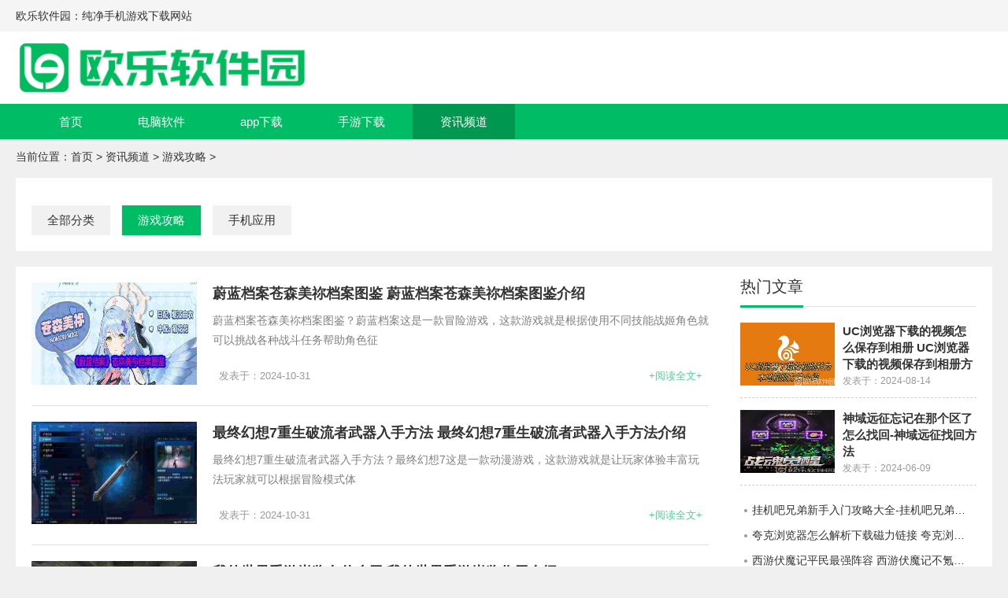

--- FILE ---
content_type: text/html
request_url: https://www.olecn.com/article/yxgl/
body_size: 5182
content:
<!DOCTYPE html>
<html>
<head>
    <meta charset="utf-8">
    <title>手游游戏攻略教程大全-游戏过关图文攻略技巧-欧乐软件园</title>
    <meta name="description" content="欧乐软件园为玩家提供最新游戏攻略大全,其中包含各类手游手游游戏攻略教程,有图文解说攻略、玩法技巧视频解说、游戏闯关攻略秘籍、装备图鉴大全等等,有喜欢的玩家朋友快来看看一下吧。">
    <meta name="keywords" content="手游游戏攻略教程大全,游戏过关图文攻略技巧,游戏攻略">
    <link rel="stylesheet" type="text/css" href="/statics/default/css/main.css" />
        <link rel="canonical" media="only screen and(max-width: 640px)" href="http://ys.olecn.com/article/yxgl/">
    <script type="text/javascript">
        (function() {
            var ua = navigator.userAgent.toLowerCase();
            var bIsIpad = ua.match(/ipad/i) == "ipad";
            var bIsIphoneOs = ua.match(/iphone os/i) == "iphone os";
            var bIsAndroid = ua.match(/android/i) == "android";
            var bIsWM = ua.match(/windows mobile/i) == "windows mobile";
            var host = "//ys.olecn.com";
            var pathname = window.location.pathname;
            if (bIsIpad || bIsIphoneOs || bIsAndroid || bIsWM) {
                window.location.href = host + pathname;
            }
        })();
    </script>
    <script src="/statics/default/js/jquery.min.js" type="text/javascript" charset="utf-8"></script>
    	<script>var dis=0;</script>
	<script src="/statics/default/js/flexible.js"></script>
</head>
<body>
<header class="header">
    <div class="top">
        <div class="w1200 cf">
            <div class="fl">欧乐软件园：纯净手机游戏下载网站</div>
        </div>
    </div>
    <div class="logo w1200">
        <a href="/" target="_blank"><img src="/statics/default/images/logo.png"></a>
    </div>
    <nav class="nav-box">
        <ul class="nav-list cf ">
            <li ><a href="/" target="_blank">首页</a></li>
                                                            <li ><a href="/down/" target="_blank">电脑软件</a></li>
                        <li ><a href="/ruanjian/" target="_blank">app下载</a></li>
                        <li ><a href="/youxi/" target="_blank">手游下载</a></li>
                        <li class="on"><a href="/article/" target="_blank">资讯频道</a></li>
                                </ul>
    </nav>
</header><div class="crumbs">当前位置：<a href="/" target="_blank">首页</a> > <a href="http://www.olecn.com/article/">资讯频道</a> > <a href="http://www.olecn.com/article/yxgl/">游戏攻略</a> > </div>
<div class="w1160 main mt20 listT">
	<div class="cf sub-nav">
				<a href="http://www.olecn.com/article/"  target="_blank">全部分类</a>
										<a href="http://www.olecn.com/article/yxgl/" class="on" target="_blank">游戏攻略</a>
								<a href="http://www.olecn.com/article/sjyy/"  target="_blank">手机应用</a>
					</div>
</div>

<div class="w1200  cf mt20">
	<div class="page-left fl" id="Min_L">
		<ul class="news-list main cf">
															<li>
				<a href="/article/38991.html">
					<div class="pic"><img class="lazy" alt="蔚蓝档案苍森美祢档案图鉴 蔚蓝档案苍森美祢档案图鉴介绍" data-original="https://img.olecn.com/uploadfile/2024/1031/20241031032530906.png"></div>
					<div class="infos">
						<h3>蔚蓝档案苍森美祢档案图鉴 蔚蓝档案苍森美祢档案图鉴介绍</h3>
						<div class="pic_con">蔚蓝档案苍森美祢档案图鉴？蔚蓝档案这是一款冒险游戏，这款游戏就是根据使用不同技能战姬角色就可以挑战各种战斗任务帮助角色征</div>
						<div class="list-ninfo cf">
							<span class="fl">发表于：2024-10-31</span>
							<span class="fr"><i>+阅读全文+</i></span>
						</div>

					</div>
				</a>
			</li>
						<li>
				<a href="/article/38990.html">
					<div class="pic"><img class="lazy" alt="最终幻想7重生破流者武器入手方法 最终幻想7重生破流者武器入手方法介绍" data-original="https://img.olecn.com/uploadfile/2024/1031/20241031032420809.png"></div>
					<div class="infos">
						<h3>最终幻想7重生破流者武器入手方法 最终幻想7重生破流者武器入手方法介绍</h3>
						<div class="pic_con">最终幻想7重生破流者武器入手方法？最终幻想7这是一款动漫游戏，这款游戏就是让玩家体验丰富玩法玩家就可以根据冒险模式体</div>
						<div class="list-ninfo cf">
							<span class="fl">发表于：2024-10-31</span>
							<span class="fr"><i>+阅读全文+</i></span>
						</div>

					</div>
				</a>
			</li>
						<li>
				<a href="/article/38989.html">
					<div class="pic"><img class="lazy" alt="我的世界手游岩浆有什么用 我的世界手游岩浆作用介绍" data-original="https://img.olecn.com/uploadfile/2024/1031/20241031032230139.png"></div>
					<div class="infos">
						<h3>我的世界手游岩浆有什么用 我的世界手游岩浆作用介绍</h3>
						<div class="pic_con">我的世界手游岩浆有什么用？我的世界这是一款自由经营游戏，这款游戏就是根据玩家创造房屋建筑根据玩家喜欢就可以创造幻想世界体验自</div>
						<div class="list-ninfo cf">
							<span class="fl">发表于：2024-10-31</span>
							<span class="fr"><i>+阅读全文+</i></span>
						</div>

					</div>
				</a>
			</li>
						<li>
				<a href="/article/38988.html">
					<div class="pic"><img class="lazy" alt="心动小镇奇灵夜季南瓜雕刻任务如何攻略 奇灵夜季南瓜雕刻攻略玩法" data-original="https://img.olecn.com/uploadfile/2024/1031/20241031032113788.png"></div>
					<div class="infos">
						<h3>心动小镇奇灵夜季南瓜雕刻任务如何攻略 奇灵夜季南瓜雕刻攻略玩法</h3>
						<div class="pic_con">心动小镇奇灵夜季南瓜雕刻任务如何攻略？心动小镇这是一款模拟经营游戏，这款游戏就是根据玩家喜欢建立玩家心动城市根据玩家操作就可</div>
						<div class="list-ninfo cf">
							<span class="fl">发表于：2024-10-31</span>
							<span class="fr"><i>+阅读全文+</i></span>
						</div>

					</div>
				</a>
			</li>
						<li>
				<a href="/article/38987.html">
					<div class="pic"><img class="lazy" alt="皇室战争经典电弩卡组怎么玩 皇室战争经典电弩卡组玩法介绍" data-original="https://img.olecn.com/uploadfile/2024/1031/20241031031204638.png"></div>
					<div class="infos">
						<h3>皇室战争经典电弩卡组怎么玩 皇室战争经典电弩卡组玩法介绍</h3>
						<div class="pic_con">皇室战争经典电弩卡组怎么玩？皇室战争这是一款卡牌游戏，这款游戏就是根据玩家收集各种卡牌就可以提升战斗实力就可以尽情挑战竞</div>
						<div class="list-ninfo cf">
							<span class="fl">发表于：2024-10-31</span>
							<span class="fr"><i>+阅读全文+</i></span>
						</div>

					</div>
				</a>
			</li>
						<li>
				<a href="/article/38986.html">
					<div class="pic"><img class="lazy" alt="绝地求生P城怎么打 绝地求生P城打法介绍" data-original="https://img.olecn.com/uploadfile/2024/1031/20241031031056376.png"></div>
					<div class="infos">
						<h3>绝地求生P城怎么打 绝地求生P城打法介绍</h3>
						<div class="pic_con">绝地求生P城怎么打？绝地求生这是一款动作射击游戏，这款游戏就是根据玩家收集装备就可以很好消灭战局对手，玩家根据挑战时候驾驶载具就能</div>
						<div class="list-ninfo cf">
							<span class="fl">发表于：2024-10-31</span>
							<span class="fr"><i>+阅读全文+</i></span>
						</div>

					</div>
				</a>
			</li>
						<li>
				<a href="/article/38985.html">
					<div class="pic"><img class="lazy" alt="无畏契约不死鸟怎么玩 无畏契约不死鸟玩法介绍" data-original="https://img.olecn.com/uploadfile/2024/1031/20241031030939640.png"></div>
					<div class="infos">
						<h3>无畏契约不死鸟怎么玩 无畏契约不死鸟玩法介绍</h3>
						<div class="pic_con">无畏契约不死鸟怎么玩？无畏契约这是一款射击游戏，这款游戏就是根据玩家选择角色就可以根据职业特点就可以挑战，玩家就是选择战斗场景</div>
						<div class="list-ninfo cf">
							<span class="fl">发表于：2024-10-31</span>
							<span class="fr"><i>+阅读全文+</i></span>
						</div>

					</div>
				</a>
			</li>
						<li>
				<a href="/article/38984.html">
					<div class="pic"><img class="lazy" alt="荒野行动如何删除角色信息 荒野行动删除角色信息具体介绍" data-original="https://img.olecn.com/uploadfile/2024/1031/20241031030608518.png"></div>
					<div class="infos">
						<h3>荒野行动如何删除角色信息 荒野行动删除角色信息具体介绍</h3>
						<div class="pic_con">荒野行动如何删除角色信息？荒野行动这是一款动作射击游戏，这款游戏就是根据玩家制定策略就能很好吃鸡，玩家选择各种玩法模式挑</div>
						<div class="list-ninfo cf">
							<span class="fl">发表于：2024-10-31</span>
							<span class="fr"><i>+阅读全文+</i></span>
						</div>

					</div>
				</a>
			</li>
						<li>
				<a href="/article/38983.html">
					<div class="pic"><img class="lazy" alt="女神异闻录夜幕魅影joker阵容搭配方案 女神异闻录夜幕魅影joker阵容搭配方案介绍" data-original="https://img.olecn.com/uploadfile/2024/1031/20241031025932696.png"></div>
					<div class="infos">
						<h3>女神异闻录夜幕魅影joker阵容搭配方案 女神异闻录夜幕魅影joker阵容搭配方案介绍</h3>
						<div class="pic_con">女神异闻录夜幕魅影joker阵容搭配方案？女神异闻录这是一款动作游戏，这款游戏就是任由玩家使用技能挑战剧情根据搭配不</div>
						<div class="list-ninfo cf">
							<span class="fl">发表于：2024-10-31</span>
							<span class="fr"><i>+阅读全文+</i></span>
						</div>

					</div>
				</a>
			</li>
						<li>
				<a href="/article/38982.html">
					<div class="pic"><img class="lazy" alt="金铲铲之战天将传奇英雄德玛阵容装备搭配 金铲铲之战天将传奇英雄德玛阵容装备搭配介绍" data-original="https://img.olecn.com/uploadfile/2024/1031/20241031025752234.png"></div>
					<div class="infos">
						<h3>金铲铲之战天将传奇英雄德玛阵容装备搭配 金铲铲之战天将传奇英雄德玛阵容装备搭配介绍</h3>
						<div class="pic_con">金铲铲之战天将传奇英雄德玛阵容装备搭配？金铲铲之战这是一款竞技游戏，这款游戏就是根据玩家合理搭配装备就能使</div>
						<div class="list-ninfo cf">
							<span class="fl">发表于：2024-10-31</span>
							<span class="fr"><i>+阅读全文+</i></span>
						</div>

					</div>
				</a>
			</li>
						<li>
				<a href="/article/38981.html">
					<div class="pic"><img class="lazy" alt="封神幻想世界剑侠梦想奇遇在哪接取 剑侠梦想奇遇接取地点及完成方法分享" data-original="https://img.olecn.com/uploadfile/2024/1031/20241031093644253.jpg"></div>
					<div class="infos">
						<h3>封神幻想世界剑侠梦想奇遇在哪接取 剑侠梦想奇遇接取地点及完成方法分享</h3>
						<div class="pic_con">这个封神幻想世界是一款非常好玩的mmorpg手游，游戏中有一个叫做剑侠梦想的奇遇任务，这个任务很多小伙伴都还不知道去哪里接取和相关的完成流程吧，小编也是去查询</div>
						<div class="list-ninfo cf">
							<span class="fl">发表于：2024-10-31</span>
							<span class="fr"><i>+阅读全文+</i></span>
						</div>

					</div>
				</a>
			</li>
						<li>
				<a href="/article/38980.html">
					<div class="pic"><img class="lazy" alt="重返未来1999雾都迷踪乌卢鲁预选赛如何参与 雾都迷踪乌卢鲁预选赛玩法攻略" data-original="https://img.olecn.com/uploadfile/2024/1031/20241031092926987.jpg"></div>
					<div class="infos">
						<h3>重返未来1999雾都迷踪乌卢鲁预选赛如何参与 雾都迷踪乌卢鲁预选赛玩法攻略</h3>
						<div class="pic_con">这个游戏上线很长时间了，一直也都是非常受广大玩家的喜欢，这次游戏也是上线了全新的H5活动，很多小伙伴也都还不知道这个H5活动应该怎么参与吧，下面就赶紧和小</div>
						<div class="list-ninfo cf">
							<span class="fl">发表于：2024-10-31</span>
							<span class="fr"><i>+阅读全文+</i></span>
						</div>

					</div>
				</a>
			</li>
						<li>
				<a href="/article/38979.html">
					<div class="pic"><img class="lazy" alt="从前有条街哪些名士值得培养 从前有条街名士选择推荐" data-original="https://img.olecn.com/uploadfile/2024/1030/20241030043527342.png"></div>
					<div class="infos">
						<h3>从前有条街哪些名士值得培养 从前有条街名士选择推荐</h3>
						<div class="pic_con">从前有条街哪些名士值得培养？从前有条街这是一款经营游戏，这款游戏就是根据玩家穿越古代当街主就是可以选择场景经营店铺根据任务活动</div>
						<div class="list-ninfo cf">
							<span class="fl">发表于：2024-10-30</span>
							<span class="fr"><i>+阅读全文+</i></span>
						</div>

					</div>
				</a>
			</li>
						<li>
				<a href="/article/38978.html">
					<div class="pic"><img class="lazy" alt="新月同行没有净天险境复现怎么过 新月同行没有净天险境复现过关方法" data-original="https://img.olecn.com/uploadfile/2024/1030/20241030043406428.png"></div>
					<div class="infos">
						<h3>新月同行没有净天险境复现怎么过 新月同行没有净天险境复现过关方法</h3>
						<div class="pic_con">新月同行没有净天险境复现怎么过？新月同行这是一款探索游戏，这款游戏就是根据玩家选择战斗场景就可以收集道具就能解开幻想</div>
						<div class="list-ninfo cf">
							<span class="fl">发表于：2024-10-30</span>
							<span class="fr"><i>+阅读全文+</i></span>
						</div>

					</div>
				</a>
			</li>
								</ul>

		<div class="pages">
			<a class="a1">300条</a> <a href="/article/yxgl/index.html" class="a1">上一页</a> <a class="active">1</a> <a href="/article/yxgl/index_2.html">2</a> <a href="/article/yxgl/index_3.html">3</a> <a href="/article/yxgl/index_4.html">4</a> <a href="/article/yxgl/index_5.html">5</a> <a href="/article/yxgl/index_6.html">6</a> <a href="/article/yxgl/index_7.html">7</a> <a href="/article/yxgl/index_8.html">8</a> <a href="/article/yxgl/index_9.html">9</a> <a href="/article/yxgl/index_10.html">10</a> ..<a href="/article/yxgl/index_22.html">22</a> <a href="/article/yxgl/index_2.html" class="a1">下一页</a>		</div>
	</div>
	<div class="page-righ fr" id="Min_R">
		<div class="page-title">
			<h2 class="fl">热门文章</h2>
		</div>
		<div class="nRimg mt5">
									<a href="/article/35561.html" class="cf">
				<div class="pic"><img class="lazy" alt="UC浏览器下载的视频怎么保存到相册 UC浏览器下载的视频保存到相册方法教学" data-original="https://img.olecn.com/uploadfile/2024/0314/20240314033110989.jpg"></div>
				<h3>UC浏览器下载的视频怎么保存到相册 UC浏览器下载的视频保存到相册方法教学</h3>
				<p>发表于：2024-08-14</p>
			</a>
						<a href="/article/16605.html" class="cf">
				<div class="pic"><img class="lazy" alt="神域远征忘记在那个区了怎么找回-神域远征找回方法" data-original="https://img.olecn.com/uploadfile/2022/1018/20221018120059253.jpg"></div>
				<h3>神域远征忘记在那个区了怎么找回-神域远征找回方法</h3>
				<p>发表于：2024-06-09</p>
			</a>
								</div>
		<ul class="gl-ul">
									<li><a href="/article/14044.html" title="挂机吧兄弟新手入门攻略大全-挂机吧兄弟新手怎么玩">挂机吧兄弟新手入门攻略大全-挂机吧兄弟新手怎么玩</a></li>
						<li><a href="/article/16789.html" title="夸克浏览器怎么解析下载磁力链接 夸克浏览器解析下载磁力链接的方法">夸克浏览器怎么解析下载磁力链接 夸克浏览器解析下载磁力链接的方法</a></li>
						<li><a href="/article/19139.html" title="西游伏魔记平民最强阵容 西游伏魔记不氪金玩什么阵容">西游伏魔记平民最强阵容 西游伏魔记不氪金玩什么阵容</a></li>
						<li><a href="/article/11140.html" title="UC浏览器手机版如何切换账号 UC浏览器切换账号的方法">UC浏览器手机版如何切换账号 UC浏览器切换账号的方法</a></li>
						<li><a href="/article/16945.html" title="暗区突围最容易出金的地方 暗区突围金色物品刷新点">暗区突围最容易出金的地方 暗区突围金色物品刷新点</a></li>
						<li><a href="/article/35115.html" title="四季合合游戏攻略 新手玩法攻略大全">四季合合游戏攻略 新手玩法攻略大全</a></li>
								</ul>
		<div class="page-title">
			<h2 class="fl">推荐游戏</h2>
		</div>
		<ul class="jp-list cf">
									<li>
				<a href="/youxi/18675.html">
					<img class="lazy" data-original="https://img.olecn.com/uploadfile/2022/1109/20221109025328693.jpg">
					<p class="text-overflow">奥特曼传奇英雄安卓版本下载</p>
				</a>
			</li>
						<li>
				<a href="/youxi/18639.html">
					<img class="lazy" data-original="https://img.olecn.com/uploadfile/2022/1108/20221108042340133.png">
					<p class="text-overflow">小森生活最新版安卓版下载</p>
				</a>
			</li>
						<li>
				<a href="/youxi/18594.html">
					<img class="lazy" data-original="https://img.olecn.com/uploadfile/2022/1107/20221107020802883.jpg">
					<p class="text-overflow">动物联盟大探索免费下载手机版</p>
				</a>
			</li>
						<li>
				<a href="/youxi/18573.html">
					<img class="lazy" data-original="https://img.olecn.com/uploadfile/2022/1107/20221107090819434.jpg">
					<p class="text-overflow">我的世界手游最新版下载</p>
				</a>
			</li>
						<li>
				<a href="/youxi/18558.html">
					<img class="lazy" data-original="https://img.olecn.com/uploadfile/2022/1106/20221106115236249.jpg">
					<p class="text-overflow">王蓝莓的小卖部正版下载</p>
				</a>
			</li>
						<li>
				<a href="/youxi/16760.html">
					<img class="lazy" data-original="https://img.olecn.com/uploadfile/gather/2022/0214/202202148887.jpg">
					<p class="text-overflow">王者荣耀精简版</p>
				</a>
			</li>
						<li>
				<a href="/youxi/8860.html">
					<img class="lazy" data-original="https://img.olecn.com/uploadfile/2021/0421/20210421032756922.jpg">
					<p class="text-overflow">倩女幽魂之人间情免费版</p>
				</a>
			</li>
						<li>
				<a href="/youxi/8810.html">
					<img class="lazy" data-original="https://img.olecn.com/uploadfile/2021/0420/20210420044016177.jpg">
					<p class="text-overflow">赛马娘手游免费版</p>
				</a>
			</li>
						<li>
				<a href="/youxi/8804.html">
					<img class="lazy" data-original="https://img.olecn.com/uploadfile/2021/0420/20210420030936968.jpg">
					<p class="text-overflow">学园偶像季群星闪耀国际服</p>
				</a>
			</li>
								</ul>

		<div class="page-title">
			<h2 class="fl">最新文章</h2>
		</div>
		<div class="nRimg mt5">
									<a href="/article/38991.html" class="cf">
				<div class="pic"><img class="lazy" alt="蔚蓝档案苍森美祢档案图鉴 蔚蓝档案苍森美祢档案图鉴介绍" data-original="https://img.olecn.com/uploadfile/2024/1031/20241031032530906.png"></div>
				<h3>蔚蓝档案苍森美祢档案图鉴 蔚蓝档案苍森美祢档案图鉴介绍</h3>
				<p>发表于：2024-10-31</p>
			</a>
						<a href="/article/38990.html" class="cf">
				<div class="pic"><img class="lazy" alt="最终幻想7重生破流者武器入手方法 最终幻想7重生破流者武器入手方法介绍" data-original="https://img.olecn.com/uploadfile/2024/1031/20241031032420809.png"></div>
				<h3>最终幻想7重生破流者武器入手方法 最终幻想7重生破流者武器入手方法介绍</h3>
				<p>发表于：2024-10-31</p>
			</a>
								</div>
		<ul class="gl-ul">
									<li><a href="/article/38989.html" title="我的世界手游岩浆有什么用 我的世界手游岩浆作用介绍">我的世界手游岩浆有什么用 我的世界手游岩浆作用介绍</a></li>
						<li><a href="/article/38988.html" title="心动小镇奇灵夜季南瓜雕刻任务如何攻略 奇灵夜季南瓜雕刻攻略玩法">心动小镇奇灵夜季南瓜雕刻任务如何攻略 奇灵夜季南瓜雕刻攻略玩法</a></li>
						<li><a href="/article/38987.html" title="皇室战争经典电弩卡组怎么玩 皇室战争经典电弩卡组玩法介绍">皇室战争经典电弩卡组怎么玩 皇室战争经典电弩卡组玩法介绍</a></li>
						<li><a href="/article/38986.html" title="绝地求生P城怎么打 绝地求生P城打法介绍">绝地求生P城怎么打 绝地求生P城打法介绍</a></li>
						<li><a href="/article/38985.html" title="无畏契约不死鸟怎么玩 无畏契约不死鸟玩法介绍">无畏契约不死鸟怎么玩 无畏契约不死鸟玩法介绍</a></li>
						<li><a href="/article/38984.html" title="荒野行动如何删除角色信息 荒野行动删除角色信息具体介绍">荒野行动如何删除角色信息 荒野行动删除角色信息具体介绍</a></li>
								</ul>


	</div>
</div>
<footer class="mt20 footer" style="position: static;">
    <div class="w1200">
        <div class="foot-nav">
                                    <a href="http://www.olecn.com/about/" target="_blank" rel="nofollow">关于我们</a>
                        <a href="http://www.olecn.com/about/contactus/" target="_blank" rel="nofollow">联系方式</a>
                        <a href="http://www.olecn.com/about/copyright/" target="_blank" rel="nofollow">免责声明</a>
                        <a href="/sitemaps.xml" target="_blank" rel="nofollow">RSS</a>
        </div>
        <p>Copyright 2020-2022 欧乐软件园(www.olecn.com) All Rights Reserved.</p>
        <p>健康游戏忠告：抵制不良游戏 拒绝盗版游戏 注意自我保护 谨防受骗上当 适度游戏益脑 沉迷游戏伤身 合理安排时间 享受健康生活</p>
    </div>
</footer>
<ul class="side-toolbar" >
    <li class="totop" id="gototop"></li>
</ul>

<script src="/statics/default/js/jquery.SuperSlide.2.1.3.js" type="text/javascript" charset="utf-8"></script>
<script src="/statics/default/js/lazyload.js" type="text/javascript" charset="utf-8"></script>
<script src="/statics/default/js/main.js" type="text/javascript" charset="utf-8"></script>
</body>
</html>


--- FILE ---
content_type: text/css
request_url: https://www.olecn.com/statics/default/css/main.css
body_size: 11182
content:
@charset "UTF-8";

blockquote,
body,
button,
code,
dd,
div,
dl,
dt,
fieldset,
form,
h1,
h2,
h3,
h4,
h5,
h6,
input,
legend,
li,
ol,
p,
pre,
td,
textarea,
th,
ul {
	margin: 0;
	padding: 0
}

body {
	background: #f0f0f0;
	color: #333;
	font-size: 14px;
	line-height: 1;
	font-family: "Microsoft YaHei", Arial, "黑体", "宋体", sans-serif
}

caption,
td,
th {
	font-size: 14px
}

h1,
h2,
h3,
h4,
h5,
h6 {
	font-weight: 400;
	font-size: 100%
}

address,
caption,
cite,
code,
dfn,
em,
strong,
th,
var {
	font-style: normal;
	font-weight: 400
}

a {
	color: #333;
	text-decoration: none;
	-webkit-transition: all .3s;
	-moz-transition: all .3s;
	-o-transition: all .3s;
	transition: all .3s
}

a:hover {
	text-decoration: none;
	color: #f60
}

img {
	max-width: 100%;
	border: 0;
	vertical-align: top;
	position: relative;
	font-size: 0;
	-webkit-transition: all .3s;
	-moz-transition: all .3s;
	-o-transition: all .3s;
	transition: all .3s
}

img::before {
	content: "";
	position: absolute;
	left: 0;
	top: 0;
	right: 0;
	bottom: 0;
	background: #f2f2f2
}

li,
ol,
ul {
	list-style: none
}

button,
input,
select,
textarea {
	font: 14px "Microsoft YaHei", Arial, "黑体", "宋体", sans-serif
}

table {
	border-collapse: collapse
}

.cf:after {
	clear: both;
	display: table;
	content: " "
}

.fl {
	float: left
}

.fr {
	float: right
}

.w1200 {
	width: 1240px;
	margin: 0 auto;
	overflow: hidden
}

.mt20 {
	margin-top: 20px
}

::selection {
	background-color: #2388e6;
	color: #fff
}

::-moz-selection {
	background-color: #2388e6;
	color: #fff
}

::-webkit-selection {
	background-color: #2388e6;
	color: #fff
}

.top {
	height: 40px;
	line-height: 40px;
	background: #f5f5f5
}

.header {
	background: #fff
}

.header a {
	display: inline-block;
	padding: 0 5px
}

.logo {
	padding: 15px 0
}

.logo img {
	height: 62px
}

.nav-box {
	background: #00BC65;
	height: 45px;
	line-height: 45px
}

.nav-list li {
	float: left
}

.nav-list li a {
	display: inline-block;
	padding: 0 35px;
	font-size: 15px;
	color: #fff
}

.nav-list li a:hover,
.nav-list li.on a {
	background: rgba(0, 0, 0, .2)
}

.w1160 {
	padding: 20px;
	width: 1200px;
	margin: 0 auto
}

.mt20 {
	margin-top: 20px
}

.main {
	background: #fff
}

.topTags dt {
	float: left;
	height: 25px;
	line-height: 25px;
	width: 65px;
	text-align: center;
	font-size: 15px;
	font-weight: bold;
	color: #fff
}

.topTags dl {
	margin-bottom: 15px
}

.topTags dd {
	height: 25px;
	line-height: 25px;
	overflow: hidden;
	margin-left: 80px
}

.dtbg1 {
	background: #00BC65
}

.dtbg2 {
	background: #ffb400
}

.dtbg3 {
	background: #ff634e
}

.topTags dd a {
	font-size: 15px;
	display: inline-block;
	margin-right: 15px
}

.text-overflow {
	overflow: hidden;
	text-overflow: ellipsis;
	white-space: nowrap
}

.topUl {
	margin-left: -17px;
	margin-right: -17px
}

.topUl li {
	float: left;
	width: 10%;
	margin-bottom: 12px;
	text-align: center
}

.topUl li img {
	width: 85px;
	height: 85px;
	border-radius: 15px;
}

.topUl li p {
	font-size: 15px;
	height: 26px;
	width: 90px;
	margin: 4px auto 0;
	line-height: 22px;
	border-bottom: 1px #fff solid
}

.topUl li a {
	display: block
}

.topUl li a:hover p {
	border-bottom: 1px #f60 solid
}

.update-l {
	width: 400px
}

.slideBox {
	height: 300px
}

.top-update {
	padding-top: 5px;
	height: 520px;
	overflow: hidden
}

.update-tab {
	margin-left: 20px;
	width: 460px
}

.update-r {
	width: 300px
}

.slideBox img {
	height: 300px;
	width: 400px
}

.slideBox {
	height: 300px;
	width: 400px;
	overflow: hidden;
	position: relative
}

.slideBox .hd,
.ztslideBox .hd {
	height: 18px;
	overflow: hidden;
	position: absolute;
	right: 5px;
	bottom: 8px;
	z-index: 20
}

.slideBox .hd ul,
.ztslideBox .hd ul {
	overflow: hidden;
	zoom: 1;
	float: left
}

.slideBox .hd ul li,
.ztslideBox .hd li {
	float: left;
	margin-right: 2px;
	width: 18px;
	height: 18px;
	line-height: 18px;
	text-align: center;
	background: #fff;
	cursor: pointer
}

.slideBox .hd ul li.on,
.ztslideBox .hd li.on {
	background: #00BC65;
	color: #fff
}

.slideBox .bd li,
.ztslideBox .bd li {
	position: relative
}

.slideBox .bd li p,
.ztslideBox .bd li p {
	position: absolute;
	left: 0;
	right: 0;
	bottom: 0;
	height: 35px;
	background: rgba(0, 0, 0, .5);
	z-index: 10;
	line-height: 35px;
	color: #fff;
	padding-left: 10px;
	padding-right: 100px;
	overflow: hidden;
	text-overflow: ellipsis;
	white-space: nowrap;
	font-size: 15px
}

.update-title {
	height: 42px;
	line-height: 42px;
	border-bottom: 1px solid #ddd;
	font-size: 18px;
	margin-top: 5px
}

.update-lUl li {
	float: left;
	width: 50%;
	margin-top: 15px
}

.update-lUl li a {
	display: block
}

.update-lUl li img {
	width: 68px;
	height: 68px;
	float: left
}

.update-lUl li .item {
	margin-left: 78px
}

.update-lUl li .item h3 {
	font-size: 16px;
	height: 28px;
	line-height: 24px
}

.text-muted {
	color: #6c757d !important
}

.update-lUl li .item p {
	line-height: 20px;
	font-size: 12px;
}

.update-hot h2 {
	text-align: center;
	font-size: 18px;
	font-weight: bold;
	line-height: 1.8
}

.update-hot h2 a {
	color: #ff634e
}

.update-hot h2 a:hover {
	color: #f60
}

.update-hotsub {
	height: 16px;
	line-height: 16px;
	overflow: hidden;
	text-align: center;
	padding: 6px 0;
	overflow: hidden;
}

.update-hotsub a {
	display: inline-block;
	padding: 0 6px;
	color: #6c757d;
	color: #000;
	height: 16px;
	line-height: 16px;
	max-width: 45%;
	overflow: hidden;
}

.update-hotsub a+a {
	border-left: 1px #999 solid
}

.update-hotsub a:hover {
	color: #f60
}

.mt0 {
	margin-top: 0
}

.update-tabs {
	position: relative;
	margin-top: 10px
}

.update-tabs .hd {
	border-bottom: 1px #f5f5f5 solid
}

.update-tabs .hd li {
	float: left;
	width: 25%;
	text-align: center;
	font-size: 18px;
	height: 38px;
	line-height: 30px;
	position: relative;
	cursor: pointer;
	color: #4b6281
}

.update-tabs .hd li::before {
	content: "";
	position: absolute;
	left: 0;
	right: 0;
	bottom: -6px;
	height: 12px;
	width: 100%;
	background: url(../images/tabbg.png) no-repeat center;
	display: none
}

.update-tabs .hd li.on {
	color: #00BC65
}

.update-tabs .hd li.on::before {
	display: block
}

.update-tabs .bd {
	margin-top: 10px
}

.update-tabs .bd li {
	margin-bottom: 2px;
	position: relative;
	height: 30px;
	line-height: 30px;
	cursor: pointer
}

.update-tabs .bd li:nth-child(6) {
	border-bottom: 1px dashed #eee;
	padding-bottom: 10px;
	margin-bottom: 10px
}

.update-tabs .bd li .id-name {
	float: left;
	display: block;
	overflow: hidden;
	margin: 8px 9px 0 0;
	padding: 0 9px 0 0;
	width: 80px;
	height: 17px;
	border-right: 1px solid #ddd;
	color: #999;
	text-align: left;
	line-height: 17px;
	text-align: center
}

.update-tabs .bd li .id-name:hover {
	color: #ff4c29
}

.update-tabs .bd li .title {
	float: left;
	overflow: hidden;
	width: 310px;
	height: 30px;
	font-size: 14px
}

.update-tabs .bd li .title img {
	display: inline-block;
	margin-right: 8px;
	width: 28px;
	height: 28px;
	vertical-align: middle
}

.update-tabs .bd li .time {
	float: right;
	color: #999
}

.red {
	color: #ff4c29 !important
}

.update-rDiv a {
	float: left;
	margin-top: 18px;
	width: 33.333%;
	text-align: center
}

.update-rDiv img {
	width: 70px;
	height: 70px;
	display: block;
	margin: 0 auto
}

.update-rDiv p {
	height: 22px;
	line-height: 22px;
	overflow: hidden;
	margin-top: 4px;
	padding: 0 5px
}

.hot-item01 dd a:nth-child(1) {
	color: #26c472
}

.hot-item01 dd a:nth-child(3) {
	color: red;
	font-weight: 700
}

.hot-item01 dd a:nth-child(6) {
	color: #00f;
	font-weight: 700
}

.hot-item01 dd a:nth-child(9) {
	color: #f60
}

.hot-item02 dd a:nth-child(2) {
	color: #f60;
	font-weight: 700
}

.hot-item02 dd a:nth-child(4) {
	color: #00f;
	font-weight: 700
}

.hot-item02 dd a:nth-child(5) {
	color: red
}

.hot-item02 dd a:nth-child(7) {
	color: #26c472
}

.hot-item03 dd a:nth-child(3) {
	color: #ff5853;
	font-weight: 700
}

.hot-item03 dd a:nth-child(6) {
	color: #00f
}

.hot-item04 dd a:nth-child(1) {
	color: red;
	font-weight: 700
}

.hot-item04 dd a:nth-child(3) {
	color: #26c472
}

.ztslideBox {
	width: 300px;
	height: 145px;
	overflow: hidden;
	position: relative
}

.ztslideBox .hd li {
	width: 12px;
	height: 12px;
	border-radius: 50%;
	margin-right: 5px
}

.update-zt li {
	float: left;
	width: 50%;
	overflow: hidden;
	height: 25px;
	line-height: 25px
}

.update-zt {
	margin-top: 6px
}

.update-zt li a {
	position: relative;
	display: block;
	padding-left: 12px;
	overflow: hidden;
	text-overflow: ellipsis;
	white-space: nowrap
}

.update-zt li a::after {
	content: "";
	left: 0;
	top: 12px;
	position: absolute;
	width: 3px;
	height: 3px;
	background: #999;
	border-radius: 50%
}

.page-title {
	height: 50px;
	line-height: 50px;
	border-bottom: 1px solid #ddd;
	font-size: 16px;
	margin-top: 10px
}

.page-title h2 {
	height: 49px;
	font-size: 24px;
	color: #333;
	border-bottom: 3px #00BC65 solid
}

.text-black-30 {
	color: rgba(0, 0, 0, .3) !important
}

.hotPC-list {
	width: 880px
}

.hotPC-list .item {
	float: left;
	width: 176px;
	height: 207px;
	padding-bottom: 15px
}

.hotPC-list .item:hover {
	box-shadow: 0 0 6px 0 rgba(0, 0, 0, .1)
}

.hotPC-list .item .item-list:hover {
	background: #f0f0f0;
	font-weight: 700
}

.hotPC-list .item .item-title {
	display: block;
	margin-bottom: 7px;
	height: 35px;
	background: #f1f2f6;
	text-align: center;
	font-size: 16px;
	line-height: 35px
}

.hotPC-list .item .item-title:hover,
.hotPC-list .item:hover .item-title {
	background: #00BC65;
	color: #fff
}

.hotPC-list .item .item-list {
	margin-bottom: 1px;
	display: block;
	overflow: hidden;
	padding: 3px 8px;
	height: 26px;
	line-height: 26px;
	white-space: nowrap
}

.hotPC-list .item .item-list img {
	display: inline-block;
	margin-right: 6px;
	width: 24px;
	height: 24px;
	vertical-align: middle
}

.mt5 {
	margin-top: 5px
}

.rRanking {
	margin-top: 15px;
	margin-left: 900px;
	position: relative;
	height: 300px
}

.rRanking::after {
	position: absolute;
	z-index: 0;
	height: 192px;
	left: 0;
	top: 0;
	right: 0;
	content: "";
	background: #3d89e4
}

.rRanking .rRanking-tt {
	position: relative;
	z-index: 10;
	height: 40px;
	line-height: 40px;
	font-size: 16px;
	text-align: center;
	color: #fff;
	background: rgba(0, 0, 0, .15)
}

.rRanking-ul {
	position: relative;
	z-index: 20;
	padding-top: 152px
}

.rRanking-ul li.r1 {
	position: absolute;
	width: 100px;
	z-index: 30;
	left: 100px;
	top: 20px;
	color: #fff
}

.rRanking-ul li.r1 img {
	width: 86px;
	height: 86px;
	display: block;
	margin: 0 auto;
	border-radius: 20px;
	border: 2px #fff solid
}

.rRanking-ul li.r1 span {
	z-index: 33;
	width: 24px;
	height: 24px;
	position: absolute;
	text-align: center;
	line-height: 24px;
	font-size: 15px;
	font-weight: bold;
	color: #f63;
	background: #fff;
	border-radius: 50%;
	left: 50%;
	margin-left: -12px;
	top: -12px
}

.rRanking-ul li.r1 p,
.rRanking-ul li.r2 p,
.rRanking-ul li.r3 p {
	color: #fff;
	margin-top: 4px;
	line-height: 24px;
	height: 24px;
	text-align: center;
}

.rRanking-ul li.r2 {
	position: absolute;
	left: 10px;
	top: 30px;
	width: 85px
}

.rRanking-ul li.r2 img {
	width: 66px;
	height: 66px;
	display: block;
	margin: 0 auto;
	border-radius: 20px;
	border: 2px #fff solid
}

.rRanking-ul li.r2 span {
	z-index: 33;
	width: 20px;
	height: 20px;
	position: absolute;
	text-align: center;
	line-height: 20px;
	font-size: 15px;
	font-weight: bold;
	color: #f90;
	background: #fff;
	border-radius: 50%;
	left: 50%;
	margin-left: -10px;
	top: -10px
}

.rRanking-ul li.r3 {
	position: absolute;
	right: 10px;
	top: 30px;
	width: 85px
}

.rRanking-ul li.r3 img {
	width: 66px;
	height: 66px;
	display: block;
	margin: 0 auto;
	border-radius: 20px;
	border: 2px #fff solid
}

.rRanking-ul li.r3 span {
	z-index: 33;
	width: 20px;
	height: 20px;
	position: absolute;
	text-align: center;
	line-height: 20px;
	font-size: 15px;
	font-weight: bold;
	color: #0cc6c6;
	background: #fff;
	border-radius: 50%;
	left: 50%;
	margin-left: -10px;
	top: -10px
}

.rRanking-ul li.rli {
	border-bottom: 1px solid #eee;
	padding: 8px 0 8px 30px;
	background-color: #fff;
	height: 32px;
	line-height: 32px;
	position: relative
}

.rRanking-ul li.rli img {
	width: 32px;
	height: 32px;
	vertical-align: top;
	float: left;
	margin-right: 10px
}

.rRanking-ul li.rli span {
	position: absolute;
	left: 0;
	top: 16px;
	width: 20px;
	text-align: center;
	border-radius: 4px;
	background-color: #a3b0be;
	color: #fff;
	font-size: 12px;
	height: 20px;
	line-height: 20px
}

.rRanking-ul li.rli:hover span {
	background: #3d89e4
}

.g .rRanking-ul li.rli:hover span {
	background: #00BC65
}

.g::after {
	background: #00BC65
}

.a .rRanking-ul li.rli:hover span {
	background: #39c88a
}

.a::after {
	background: #39c88a
}

.home-app {
	width: 880px
}

.home-app li {
	text-align: center;
	float: left;
	width: 14.28%;
	margin-bottom: 15px
}

.home-app li img {
	width: 90px;
	height: 90px;
	border-radius: 10px;
	display: block;
	margin: 0 auto
}

.home-app li p {
	padding: 5px;
	height: 20px;
	left: 20px;
	line-height: 20px;
	font-size: 15px
}

.home-newsItem {
	float: left;
	width: 386px;
	margin-right: 20px
}

.x-title .name {
	font-size: 18px;
	color: #4b6281
}

.x-title .name i {
	float: left;
	width: 6px;
	height: 24px;
	background: #00BC65;
	margin-right: 10px;
	margin-top: 3px
}

.x-title {
	margin-top: 15px;
	height: 30px;
	line-height: 30px
}

.x-title .more {
	display: block;
	line-height: 30px;
	font-size: 15px;
	color: #ccc
}

.x-title .more i {
	float: left;
	width: 16px;
	height: 16px;
	background-position: -146px 0;
	margin-top: 7px;
	margin-right: 8px
}

.x-title .more:hover {
	color: #F60
}

.news-box {
	margin-top: 5px
}

.home-newsItem.box-r {
	margin-right: 0;
	float: right
}

.box-l dl {
	margin-top: 15px;
	height: 100px;
	overflow: hidden
}

.box-l dt {
	float: left;
	width: 160px;
	height: 100px;
	overflow: hidden
}

.box-l dt img {
	width: 160px;
	height: 100px
}

.box-l dt:hover img {
	transform: scale(1.15)
}

.box-l dd {
	margin-left: 175px
}

.box-l dd a {
	font-size: 15px;
	height: 48px;
	line-height: 24px;
	overflow: hidden;
	display: block;
	color: #ff4c29;
	margin-bottom: 6px;
	margin-top: 4px
}

.box-l dd p {
	color: #666;
	line-height: 1.6;
	height: 40px;
	overflow: hidden;
	font-size: 12px
}

.box-c {
	width: 424px
}

.box-r {
	width: 343px
}

.box-r .home-pcNewsa {
	margin-top: 6px
}

.box-c li {
	float: left;
	width: 50%
}

.box-c li a {
	display: block;
	margin: 7px 5px;
	position: relative;
	font-size: 14px;
	height: 123px;
	width: 207px;
	overflow: hidden
}

.box-c li a img {
	height: 123px;
	width: 207px
}

.box-c ul {
	padding-top: 5px;
	margin-left: -5px;
	margin-right: -5px
}

.box-c li p {
	position: absolute;
	left: 0;
	right: 0;
	bottom: 0;
	height: 30px;
	line-height: 30px;
	background: rgba(0, 0, 0, .5);
	padding: 0 6px;
	overflow: hidden;
	color: #fff;
	font-size: 14px
}

.box-c li a:hover img {
	transform: scale(1.15)
}

.box-c li a:hover p {
	background: #00BC65
}

.home-pcNews {
	width: 110%
}

.home-pcNews li {
	margin-top: 10px;
	float: left;
	width: 145px;
	margin-right: 15px
}

.home-pcNews li .pic {
	width: 145px;
	height: 81px;
	overflow: hidden;


}

.home-pcNews li:hover img {
	transform: scale(1.1)
}

.home-pcNews li img {
	width: 145px;
	height: 81px
}

.home-pcNews li p {
	line-height: 1.4;
	margin-top: 6px;
	text-align: center;
	overflow: hidden
}

.home-pcNewsa {
	margin-top: 10px
}

.home-pcNewsa a {
	display: block;
	height: 30px;
	line-height: 30px;
	position: relative;
	padding-left: 10px
}

.home-pcNewsa a::after {
	content: "";
	position: absolute;
	left: 0;
	top: 12px;
	width: 4px;
	height: 4px;
	border-radius: 50%;
	background: #999
}

.home-pcNewsa a:hover::after {
	background: #00BC65
}

.newsData {
	position: relative;
	margin-top: 5px
}

.newsData .hd {
	position: absolute;
	top: -46px;
	left: 110px;
	font-size: 16px;
	line-height: 40px
}

.newsData .hd li {
	float: left;
	padding: 0 20px;
	cursor: pointer;
	position: relative
}

.newsData .hd li.on {
	color: #00BC65;
	font-weight: bold
}

.newsData .hd li.on:after {
	content: '';
	border-width: 6px 6px 0;
	border-style: solid;
	border-color: #00BC65 transparent transparent;
	height: 0;
	width: 0;
	position: absolute;
	left: 50%;
	bottom: -6px;
	margin-left: -6px
}

.newsData .bd {
	padding-top: 10px
}

.newsData .bd li {
	float: left;
	width: 33.3333%
}

.newsData .bd li a {
	display: block;
	height: 30px;
	line-height: 30px;
	overflow: hidden;
	position: relative;
	padding-right: 55px
}

.newsData .bd li a em {
	font-style: normal;
	position: absolute;
	right: 8px;
	top: 0
}

.link-box {
	background: #1e212d;
	color: #737e91;
	padding: 15px 0;
	margin-bottom: -20px;
	border-top: 3px #00BC65 solid
}

.link-box h3 {
	font-size: 16px;
	font-size: 18px;
	height: 38px;
	border-bottom: 1px #737e91 solid;
	line-height: 38px
}

.link-list a {
	display: inline-block;
	height: 26px;
	line-height: 26px;
	color: #737e91;
	margin-top: 6px;
	margin-right: 10px
}

.link-list a:hover {
	color: #ff4c29
}

.footer {
	padding: 20px 0;
	background: #11171e;
	color: #737e91;
	text-align: center;
	line-height: 1.8;
	font-size: 12px
}

.foot-nav a {
	display: inline-block;
	font-size: 15px;
	line-height: 30px;
	height: 30px;
	margin: 0 7px;
	color: #737e91;
	margin-bottom: 10px
}

.foot-nav a:hover {
	color: #ff4c29
}

.pc-class {
	margin-left: -20px;
	overflow: hidden
}

.pc-class .item {
	float: left;
	width: 590px;
	margin-left: 20px;
	margin-bottom: 20px
}

.pc-class h3.tit {
	height: 22px;
	line-height: 22px;
	font-size: 18px;
	overflow: hidden;
	padding-left: 10px;
	border-left: 2px #00BC65 solid;
	font-weight: bold;
	color: #333
}

.class-nav {
	margin-top: 5px;
	padding: 15px 0;
	border-bottom: 1px dashed #dedede;
	margin-right: -20px
}

.class-nav a {
	float: left;
	width: 103px;
	height: 32px;
	line-height: 32px;
	text-align: center;
	background-color: #ececec;
	margin-right: 13px;
	color: #565656;
	font-size: 14px;
	overflow: hidden;
	border: 1px #ececec solid
}

.class-nav a:hover,
.class-nav a.more:hover {
	background: #00BC65;
	color: #fff;
	border-color: #00BC65
}

.class-nav a.more {
	color: #00BC65;
	background: #fff;
	border: 1px #00BC65 solid
}

.pc-classListUl {
	padding-left: 15px
}

.pc-classListUl li {
	float: left;
	width: 50%;
	margin-top: 15px
}

.pc-classListUl {
	border-right: 1px dashed #dedede;
	padding-right: 15px;
	margin-right: -15px;
	height: 260px;
	overflow: hidden
}

.pc-classListUl li img {
	height: 50px;
	width: 50px;
	float: left
}

.pc-classListUl li a {
	display: block;
	height: 50px
}

.pc-classListUl li .item2 {
	margin-left: 60px;
	height: 50px;
	overflow: hidden;
	padding-right: 8px
}

.pc-classListUl li .item2 h3 {
	overflow: hidden;
	text-overflow: ellipsis;
	white-space: nowrap;
	font-size: 15px;
	line-height: 28px;
	height: 28px
}

.pc-classListUl li .item2 p {
	margin-top: 4px;
	font-size: 13px;
	color: #999
}

.pcListl {
	width: 880px
}

.pcListl .page-title {
	margin-top: -15px
}

.listNav {
	margin-top: 5px;
	margin-right: -10px
}

.listNav li {
	float: left;
	width: 12.5%;
	margin-top: 15px
}

.listNav li a {
	display: block;
	height: 34px;
	line-height: 34px;
	text-align: center;
	border: 1px #e6e6e6 solid;
	margin-right: 10px;
	font-size: 15px
}

.listNav li a:hover,
.listNav li.on a {
	background: #00BC65;
	color: #fff;
	border-color: #00BC65
}

.listT {
	padding-bottom: 5px
}

.pc-list {
	margin-top: 15px
}

.pc-list li {
	float: left;
	width: 50%
}

.pc-list li img {
	width: 85px;
	height: 85px;
	float: left
}

.pc-list li a {
	padding: 15px 12px;
	display: block;
	height: 85px;
	border: 1px #fff solid;
	background: #fff;
	border-bottom: 1px dashed #dcdcdc
}

.pc-list li .item {
	margin-left: 95px;
	position: relative
}

.pc-list li h3 {
	font-size: 15px;
	height: 30px;
	margin-bottom: 5px;
	line-height: 29px;
	overflow: hidden;
	text-overflow: ellipsis;
	white-space: nowrap;
	padding-right: 90px
}

.pc-list li .info-p {
	font-size: 13px;
	color: #999;
	line-height: 18px;
	height: 18px;
	overflow: hidden
}

.pc-list li .start {
	display: none
}

.pc-list li a:hover .start {
	display: inline-block
}

.pc-list li a:hover .hover {
	display: none
}

.pc-list li a:hover h3 {
	font-weight: bold;
	color: #00BC65
}

.pc-list li .info-txt {
	height: 30px;
	line-height: 30px;
	overflow: hidden;
	color: #666;
	overflow: hidden;
	text-overflow: ellipsis;
	white-space: nowrap
}

.pc-list li a:hover {
	box-shadow: 0 0 10px rgba(0, 0, 0, .1);
	border-color: #00BC65;
	border-bottom-style: solid;
	transform: scale(1.02)
}

.pc-list li .item span.btn {
	position: absolute;
	right: 0;
	top: 5px;
	width: 62px;
	height: 26px;
	line-height: 26px;
	text-align: center;
	font-size: 14px;
	color: #00BC65;
	border: 1px #00BC65 solid;
	border-radius: 5px;
	display: none
}

.pc-list li:hover .item span.btn {
	display: block
}

.pc-list li:hover .item span.btn:hover {
	background: #00BC65;
	border-color: #00BC65;
	color: #fff
}

.pages {
	text-align: center;
	padding-top: 25px;
	padding-bottom: 20px;
}

.pages a {
	display: inline-block;
	padding: 0 10px;
	height: 30px;
	border: 1px solid #e7e7e7;
	line-height: 30px;
	background: #fff
}

.pages a.active,
.pages a:hover,
.pages span {
	border-color: #00BC65;
	background: #00BC65;
	line-height: 30px;
	color: #fff;
	display: inline-block;
	padding: 0 10px;
	height: 30px
}

.pages span.a1none {
	background: transparent;
	border-color: transparent
}

.start {
	position: relative;
	overflow: hidden;
	width: 74px;
	height: 12px;
	background: url(../images/star.png) no-repeat;
	display: inline-block
}

.start5 {
	background-position: 0 0
}

.start4 {
	background-position: -14px 0
}

.start3 {
	background-position: -29px 0
}

.start2 {
	background-position: -44px 0
}

.start1 {
	background-position: -60px 0
}

.start0 {
	background-position: -74px 0
}

.mt--15 {
	margin-top: -15px
}

.pcListr {
	margin-left: 900px
}

.pcListr .page-title h2 {
	display: inline-block
}

.pcListrTj li {
	float: left;
	width: 33.333%;
	text-align: center;
	padding-top: 15px
}

.pcListrTj {
	overflow: hidden
}

.pcListrTj img {
	width: 65px;
	height: 65px
}

.pcListrTj li p {
	margin-top: 5px;
	height: 24px;
	line-height: 24px;
	padding: 0 6px
}

.pcListr .rRanking {
	margin-left: 0
}

.pcListrSub {
	overflow: hidden;
	margin-top: 5px;
	margin-right: -10px
}

.pcListrSub li {
	float: left;
	width: 33.333%;
	margin-top: 10px;
	margin-bottom: 5px
}

.pcListrSub li a {
	display: block;
	height: 34px;
	line-height: 34px;
	text-align: center;
	border: 1px #e6e6e6 solid;
	margin-right: 10px;
	font-size: 15px
}

.pcListrSub li a:hover {
	background: #00BC65;
	color: #fff;
	border-color: #00BC65
}

.crumbs {
	width: 1240px;
	margin: 15px auto 0
}

.software-top {
	position: relative
}

.softwareTitle {
	height: 54px;
	line-height: 54px;
	margin-top: -10px;
	border-bottom: 1px #f1f2f6 solid;
	padding-bottom: 6px;
	max-width: 870px
}

.softwareTitle h1 {
	font-size: 26px;
	font-weight: bold;
	float: left;
	margin-right: 30px;
	margin-left: 40px
}

.softwareTitle strong {
	font-size: 16px
}

.site-right {
	position: absolute;
	top: -10px;
	left: -20px;
	width: 0;
	height: 0;
	border: 34px solid transparent;
	border-top-color: #0cad12;
	border-left-color: #0cad12;
	color: #fff;
	font-size: 24px
}

.site-right .ic {
	background: url(../images/i2.png) no-repeat center;
	width: 24px;
	height: 24px;
	position: absolute;
	left: -28px;
	top: -23px
}

.software-box {
	margin-top: 20px
}

.software-box img {
	float: left;
	width: 120px;
	height: 120px
}

.pc-softwareifs {
	margin-left: 140px;
	width: 660px
}

.pc-softwareifs li {
	float: left;
	overflow: hidden;
	width: 50%;
	height: 30px;
	text-overflow: ellipsis;
	white-space: nowrap;
	line-height: 30px
}

.pc-softwareifs li span {
	color: #999
}

.pc-softwareifs li .start {
	display: inline-block
}

.pc-softwareBtn {
	display: block;
	margin-right: 30px;
	padding-left: 65px;
	line-height: 60px;
	width: 150px !important;
	height: 60px !important;
	border-radius: 5px;
	background: #00BC65 url(../images/btn.png) no-repeat 20px center;
	color: #fff;
	cursor: pointer;
	transition: all .35s;
	font-size: 20px;
	margin-top: 20px;
	margin-left: 140px
}

.pc-softwareBtn:hover {
	background: #00954b url(../images/btn.png) no-repeat 20px center;
	color: #fff
}

.pc-softwareBtn.on {
	background: #ddd url(../images/btn.png) no-repeat 20px center !important;
	color: #9ea0a2
}

.pc-softwarerb {
	width: 300px;
	margin-top: -65px
}

.pc-softwarerb h3 {
	font-size: 16px;
	font-weight: bold;
	height: 30px;
	line-height: 30px;
	margin-top: -10px
}

.pc-softwarerb li {
	height: 34px;
	line-height: 34px;
	margin-top: 8px
}

.pc-softwarerb li img {
	width: 34px;
	height: 34px;
	float: left
}

.page-left {
	width: 900px;
	background: #fff
}

.page-tab {
	background: #f6f6f6;
	height: 50px;
	line-height: 47px;
	overflow: hidden
}

.page-tab li {
	float: left;
	padding: 0 25px;
	font-size: 18px;
	cursor: pointer;
	font-weight: bold;
	border-top: 3px #f6f6f6 solid
}

.page-tab li:hover {
	color: #00BC65
}

.page-tab li+li {
	border-left: 1px #e1e1e1 solid
}

.page-righ .page-title {
	margin-top: 0
}

.page-righ .gl-ul li {
	float: none;
	width: 100%;
}

.iteme-boxs {
	margin-top: 20px;
}

.iteme-boxs .gl-ul {
	float: right;
	width: 325px;
	margin-top: 0;
}

.iteme-boxs .gl-ul li {
	float: none;
	width: 100%;
}

.iteme-boxs .xgAbox {
	float: left;
	width: 520px;
	height: 128px;
	padding-bottom: 20px;
}

.iteme-boxs {
	border-bottom: 1px #e1e1e1 dashed;
}

.iteme-boxs .xgAbox img {
	height: 128px;
	width: 210px;
}

.iteme-boxs .xgAbox .pic {
	overflow: hidden;
	height: 128px;
	width: 210px;
	float: left;
}

.iteme-boxs .xgAbox .items {
	margin-left: 225px;
}

.iteme-boxs .xgAbox:hover img {
	transform: scale(1.15);
}

.iteme-boxs .xgAbox .items h3 {
	font-size: 16px;
	font-weight: bold;
	line-height: 1.6;
	margin-bottom: 8px;
	overflow: hidden;
	text-overflow: ellipsis;
	white-space: nowrap;
}

.iteme-boxs .xgAbox .items p {
	line-height: 1.6;
	height: 90px;
	overflow: hidden;
	color: #666;
}








.page-righ .page-title h2 {
	font-size: 20px
}

.page-righ {
	width: 300px;
	background: #fff;
	padding: 0 20px 20px
}

.page-righ .rRanking {
	margin-left: 0
}

.page-tab li.on {
	border-top: 3px solid #00BC65;
	color: #00BC65;
	background: #fff
}


article[class*='pc-article'] {
	padding: 20px;
	line-height: 1.8;
	font-size: 15px
}

article[class*='pc-article'] img {
	display: block;
	margin: 15px auto;
	height: auto;
}

.pc-softwarerb li p {
	margin-left: 45px
}

article[class*='pc-article'] p {
	font-size: 15px;
	line-height: 1.8;
	margin-bottom: 10px
}

article[class*='pc-article'] img {
	display: block;
	margin: 20px auto;
	max-width: 100%;
	height: auto
}

article[class*='pc-article'] h3 {
	font-size: 17px;
	color: #333;
	font-weight: 700;
	line-height: 36px;
	height: 36px;
	padding-left: 20px;
	margin: 15px 0;
	background: #f5f5f5 url(../images/pic_34.png) no-repeat center left;
	vertical-align: middle
}

.p20 {
	padding: 20px;
	padding-top: 0
}

.article-pic {
	margin-left: 30px;
	margin-right: 30px;
	margin-top: 25px;
	position: relative;
	min-height: 200px
}

.article-pic li img {
	display: block;
	margin: 0 auto;
	max-width: 600px;
	max-height: 400px
}

.article-pic .next {
	z-index: 100;
	position: absolute;
	right: 0;
	top: 50%;
	width: 35px;
	height: 70px;
	background: rgba(0, 0, 0, .7) url(../images/r.png) no-repeat center;
	border-radius: 5px;
	margin-top: -35px
}

.page-left .page-title h2 {
	font-size: 20px
}

.article-pic .prev {
	margin-top: -35px;
	z-index: 100;
	position: absolute;
	left: 0;
	top: 50%;
	width: 35px;
	height: 70px;
	background: rgba(0, 0, 0, .7) url(../images/l.png) no-repeat center;
	border-radius: 5px
}

.xg-ul {
	margin-top: 15px
}

.xg-ul li {
	height: 38px;
	line-height: 38px;
	margin-bottom: 15px;
	padding: 0 10px;
	background: #f7f7f7
}

.xg-ul li div {
	float: left
}

.xg-t {
	width: 340px;
	padding-left: 5px;
	text-overflow: ellipsis;
	white-space: nowrap;
	overflow: hidden;
}

.xg-ul li .xg-btn {
	float: right;
	width: 90px;
	text-align: center;
	background: #00BC65;
	color: #fff;
	margin-right: -10px
}

.xg-ul li .start {
	margin-top: 13px;
	margin-right: 25px
}

.xg-ul li .xg-ch {
	margin: 0 25px;
	color: #999
}

.xg-ul li:hover .xg-btn {
	background: #f60
}

.xg-time {
	color: #999
}

.love-table .hd {
	border-bottom: 2px #eee solid;
	overflow: hidden
}

.love-table .hd li {
	float: left;
	overflow: hidden;
	margin-bottom: -2px;
	padding: 0 20px 0 25px;
	height: 40px;
	max-width: 160px;
	border-bottom: 2px #eee solid;
	font-size: 16px;
	line-height: 40px;
	cursor: pointer
}

.love-table .hd li+li {
	background: url(../images/lbl_bg.png) no-repeat left center
}

.love-table .hd li.on {
	color: #00BC65;
	border-bottom-color: #00BC65;
	font-weight: bold
}

.love-table {
	margin-top: 15px
}

.love-table .bd {
	margin-top: 15px;
	padding-bottom: 10px
}

.love-table .bd .item {
	display: none
}

.love-table .bd .item-top a.img {
	float: left;
	width: 200px
}

.love-table .bd .item-top a.img img {
	width: 200px;
	height: 98px
}

.love-table .bd .item-top .item-topr {
	margin-left: 220px
}

.love-table .bd .item-top h2 {
	height: 40px;
	color: #00BC65;
	font-weight: 400;
	font-size: 16px;
	line-height: 40px;
	font-weight: bold
}

.love-table .bd .item-top p {
	overflow: hidden;
	height: 44px;
	color: #666;
	font-size: 14px;
	line-height: 24px
}

.love-table .bd .app-list2 li {
	float: left;
	margin-top: 15px;
	width: 33.3333%
}

.love-table .bd .app-list2 li .app-imgs {
	float: left;
	width: 55px;
	height: 55px
}

.love-table .bd .app-list2 li .app-imgs img {
	width: 55px;
	height: 55px;
	border-radius: 8px
}

.love-table .bd .app-list2 li .item-txt {
	margin-left: 65px;
	padding-right: 15px
}

.love-table .bd .app-list2 li .item-txt a.bt {
	display: block;
	overflow: hidden;
	height: 30px;
	font-size: 14px;
	line-height: 30px
}

.love-table .bd .app-list2 li .item-txt i,
.love-table .bd .app-list2 li .item-txt span {
	display: inline-block;
	color: #999;
	font-size: 12px
}

.love-lists li {
	float: left;
	width: 33.3333%;
	margin-bottom: 15px;
	line-height: 1.6
}

.love-lists {
	margin-top: 5px;
	overflow: hidden;
	background: #fff;
	padding-top: 20px
}

.love-lists li img {
	float: left;
	width: 70px;
	height: 70px;
	border-radius: 10px
}

.love-lists li p {
	margin-left: 80px;
	display: block
}

.love-lists li p.ranking-t1 {
	font-size: 15px;
	font-weight: 700;
	overflow: hidden;
	text-overflow: ellipsis;
	white-space: nowrap;
	padding-right: 8px;
	margin-bottom: 5px
}

.love-lists li p.ranking-t2 {
	color: #999;
	padding-top: 3px;
	font-size: 12px
}

.gl-ul {
	margin-top: 15px
}

.gl-ul li {
	float: left;
	width: 50%;
	height: 32px;
	line-height: 32px
}

.gl-ul li a {
	position: relative;
	display: block;
	overflow: hidden;
	padding-right: 10px;
	padding-left: 15px;
	text-overflow: ellipsis;
	white-space: nowrap
}

.gl-ul li a:before {
	position: absolute;
	top: 15px;
	left: 5px;
	width: 4px;
	height: 4px;
	border-radius: 50%;
	background: #999;
	content: ""
}

.gl-ul li a:hover:before {
	background: #f60
}

.jp-list {
	margin-top: 15px
}

.jp-list li {
	float: left;
	width: 33.333%;
	text-align: center;
	margin-bottom: 15px
}

.jp-list li img {
	width: 70px;
	height: 70px;
	display: block;
	margin: 0 auto;
	border-radius: 10px
}

.jp-list li p {
	margin-top: 6px;
	padding: 0 5px
}

.tab-topBox {
	margin-left: -20px;
	margin-right: -20px
}

.tab-topBox .hd {
	border-bottom: 1px solid #e6e6e6;
	margin-top: -16px;
	padding-left: 20px
}

.tab-topBox .hd li {
	float: left;
	font-size: 16px;
	padding: 0 15px 0 25px;
	cursor: pointer;
	height: 48px;
	line-height: 48px;
	position: relative
}

.tab-topBox .hd li+li {
	background: url(../images/xiexian.png) no-repeat left center
}

.tab-topBox .hd li.on::before {
	content: "";
	width: 80px;
	height: 3px;
	background: #00BC65;
	position: absolute;
	left: 10px;
	bottom: -2px
}

.tab-topBox .hd li:hover {
	color: #00BC65
}

.tab-topBox .item {
	margin-top: 18px;
	margin-left: 10px;
	margin-right: 10px;
	position: relative
}

.tab-topBox .item li {
	float: left;
	width: 10%
}

.tab-topBox .item li a {
	display: block
}

.tab-topBox .item li img {
	width: 88px;
	height: 88px;
	border-radius: 10px
}

.tab-topBox .item li .pic {
	width: 88px;
	height: 88px;
	border-radius: 10px;
	overflow: hidden;
	margin: 0 auto 4px
}

.tab-topBox .item li p {
	width: 88px;
	overflow: hidden;
	text-align: center;
	margin: 0 auto;
	font-size: 15px;
	height: 27px;
	line-height: 24px;
	position: relative;
	border-bottom: 1px transparent solid
}

.tab-topBox .item li a:hover img {
	transform: scale(1.1);
	opacity: .8
}

.tab-topBox .item li a:hover p {
	border-color: #f60
}

.sub-nav {
	margin-top: 15px
}

.sub-nav a {
	float: left;
	margin-right: 15px;
	height: 38px;
	line-height: 38px;
	font-size: 15px;
	padding: 0 20px;
	margin-bottom: 15px;
	background: #f1f1f1
}

.sub-nav a.on,
.sub-nav a:hover {
	color: #fff;
	background: #00BC65
}

.app-list {
	background: #fff;
	margin-right: -3px
}

.app-list li {
	float: left;
	width: 413px;
	border-bottom: 1px dashed #e5e5e5;
	border-right: 1px dashed #e5e5e5
}

.app-r {
	margin-left: 140px
}

.app-r strong {
	display: block;
	font-size: 18px;
	line-height: 32px;
	height: 32px
}

.app-list li a {
	display: block;
	padding: 20px 30px
}

.app-list li a:hover {
	background: #f5f5f5
}

.ga_p2 {
	color: #666;
	font-size: 14px;
	height: 24px;
	line-height: 24px
}

.ga_p3 {
	color: #999;
	font-size: 12px;
	line-height: 20px
}

.app-list li a .btn {
	margin-top: 7px;
	width: 120px;
	height: 32px;
	border: 1px #ddd solid;
	color: #00BC65;
	text-align: center;
	line-height: 32px;
	font-size: 15px;
	border-radius: 5px
}

.app-list li a:hover .btn {
	background: #00BC65;
	border-color: #00BC65;
	color: #fff
}

.app-list li .app-txt {
	margin-top: 25px;
	background-color: #f9f9f9;
	padding: 10px;
	line-height: 24px;
	color: #999
}

.app-list li .app-txt p {
	height: 72px;
	overflow: hidden
}

.app-list li a:hover .app-txt {
	background: rgba(0, 0, 0, .05);
	color: #777
}

.app-list li .app-timg {
	width: 120px;
	height: 120px;
	overflow: hidden;
	border-radius: 15px;
	float: left;
	box-shadow: 0 0 10px rgba(0, 0, 0, .2)
}

.app-list li a:hover .app-timg img {
	transform: scale(1.15)
}

.app-list li .app-timg img {
	width: 120px;
	height: 120px
}

.leftBox {
	padding: 20px 0;
	width: 339px;
	float: left;
	border-right: 1px #f0f0f0 solid
}

.app-img {
	width: 140px;
	height: 140px;
	border-radius: 20px;
	display: block;
	margin: 0 auto
}

.app h1 {
	font-size: 22px;
	text-align: center;
	color: #333;
	margin-top: 15px;
	margin-bottom: 18px
}

.code {
	width: 110px;
	height: 110px;
	text-align: center;
	background: url(../images/code_box.png) no-repeat;
	margin: 0 auto;
	padding: 10px;
	position: relative;
	margin-top: 15px
}

.code-p {
	text-align: center;
	margin-top: 14px;
	color: #333
}

.code:before {
	content: '';
	display: inline-block;
	width: 110px;
	height: 15px;
	background: url(../images/icon_43.png) no-repeat center;
	position: absolute;
	left: 10px;
	top: 0;
	z-index: 10;
	transform: translateY(0);
	animation: code_light3 5s infinite linear;
	animation-fill-mode: forwards
}

@keyframes code_light3 {
	0% {
		transform: translateY(0)
	}

	50% {
		transform: translateY(110px)
	}

	100% {
		transform: translateY(0)
	}
}

.app-lx {
	padding-top: 10px;
	border-top: 1px #ddd solid;
	margin: 20px
}

.app-lx li {
	float: left;
	width: 50%;
	overflow: hidden;
	height: 30px;
	line-height: 30px;
	font-size: 13px
}

.app-lx li span {
	color: #999
}

.btn-box {
	margin-top: 15px
}

.btn-box a.btn1 {
	background: #14cc8f
}

.btn-box a {
	height: 48px;
	width: 220px;
	display: block;
	margin: 0 auto;
	line-height: 48px;
	text-align: center;
	color: #fff;
	margin-bottom: 20px;
	border-radius: 10px;
	font-size: 18px
}

.btn-box a.btn1:hover {
	background: #00995f
}

.btn-box a.btn2 {
	background: #2388e6
}

.btn-box a.btn2:hover {
	background: #1e74c4
}

.btn-box a.no {
	background: #aab2bd;
	text-indent: 0
}

.btn-box a.no:hover {
	background: #aab2bd;
	cursor: not-allowed
}

.leftBox .rRanking {
	margin: 0 20px
}

.rightBox {
	width: 900px;
	float: right
}

.rightBox .page-title h2 {
	font-size: 20px
}

.side-toolbar {
	position: fixed;
	bottom: 30px;
	left: 50%;
	z-index: 10;
	margin-left: 660px;
	display: none
}

.side-toolbar li {
	width: 54px;
	height: 54px;
	line-height: 54px;
	text-align: center;
	background: #00BC65;
	color: #fff;
	cursor: pointer;
	margin-bottom: 4px;
	font-size: 18px
}

.side-toolbar .totop {
	background-image: url(../images/totop.png);
	background-repeat: no-repeat;
	background-position: center center
}

.news-list li .list-ninfo {
	height: 35px;
	line-height: 35px;
	padding: 0 8px;
	margin-top: 15px;
	color: #999;
	font-size: 13px
}

.news-list li .list-ninfo i {
	font-style: normal;
	color: #00BC65;
	opacity: .7
}

.news-list {
	padding-top: 20px;
}


.news-list li {
	padding: 0 20px;

}

.news-list li a {
	display: block;
	border-bottom: 1px #e1e1e1 solid;
	padding-bottom: 20px;
	margin-bottom: 20px;
}

.news-list li .infos {
	margin-left: 230px;
}

.news-list li .pic {
	overflow: hidden;
	float: left;
	width: 210px;
	height: 130px;
}

.news-list li .pic img {
	width: 210px;
	height: 130px;
}

.news-list li a:hover img {
	transform: scale(1.15);
	opacity: .8
}




.news-list li h3 {
	line-height: 28px;
	font-size: 18px;
	overflow: hidden;
	margin-bottom: 8px;
	font-weight: bold;
}

.news-list li .pic_con {
	line-height: 1.8;
	height: 50px;
	overflow: hidden;
	color: #808080
}

.news-lbox {
	width: 880px;
	padding: 20px
}

.news-lbox .page-title h2 {
	font-size: 20px
}

.news-h1box h1 {
	font-size: 24px;
	font-weight: 500;
	margin-bottom: 16px;
	line-height: 1.8;
	margin-top: 5px
}

.news-h1box {
	text-align: center;
	margin-bottom: 20px;
	padding-bottom: 15px;
	border-bottom: 1px solid #f5f5f5
}

.news-info {
	color: #999;
	font-size: 14px
}



article[class*='news-article'] {
	display: block;
	line-height: 1.9;
	margin-bottom: 30px;
	font-size: 15px
}

article[class*='news-article'] strong {
	font-weight: bold;
}

article[class*='news-article'] p {
	margin-bottom: 15px
}

article[class*='news-article'] img {
	max-width: 100%;
	display: block;
	margin: 18px auto;
	height: auto
}

article[class*='news-article'] h3 {
	font-size: 17px;
	color: #333;
	font-weight: 700;
	line-height: 36px;
	height: 36px;
	padding-left: 20px;
	margin: 15px 0;
	background: #f5f5f5 url(../images/pic_34.png) no-repeat center left;
	vertical-align: middle
}

.dlapp-box {
	height: 105px;
	background: #f4f5f5;
	padding: 20px;
	margin: 20px 0;
	border-radius: 15px
}

.dlapp-box dt {
	float: left
}

.dlapp-box dt img {
	width: 105px;
	height: 105px;
	border-radius: 20px;
	max-width: 100% !important;
	margin: 0 !important
}

.dlapp-box dd.dd01 {
	width: 430px;
	margin-left: 20px;
	float: left
}

.dlapp-box dd.dd02 {
	float: right;
	width: 150px
}

.dlapp-box .dlbtn {
	display: block;
	width: 150px;
	height: 44px;
	line-height: 44px;
	text-align: center;
	border: 1px #00BC65 solid;
	color: #00BC65;
	border-radius: 4px;
	margin-top: 35px;
	font-size: 16px
}

.dlapp-box .dlbtn:hover {
	background: #00BC65;
	color: #FFF
}

.dlapp-box dd.dd01 .start {
	display: inline-block
}

.dlapp-box dd.dd01 .att {
	font-size: 20px;
	height: 30px;
	line-height: 30px;
	overflow: hidden;
	margin-bottom: 10px;
	display: block;
	color: #333;
	margin-top: 8px
}

.dlapp-box dd.dd01 .att:hover {
	color: #00BC65
}

.dlapp-box dd.dd01 li {
	float: left;
	width: 50%;
	font-size: 14px;
	color: #666
}

.dlapp-box dd.dd01 li span {
	color: #999
}

.news-rbox {
	width: 300px;
	margin-right: 20px
}

.news-rbox .page-title h2 {
	font-size: 20px
}

.news-rbox .gl-ul li {
	width: 100%;
	float: none
}

.news-rbox .page-title {
	margin-top: 0
}

.news-rbox .rRanking {
	margin-left: 0
}

.gd-a1 {
	width: 160px;
	height: 40px;
	line-height: 40px;
	text-align: center;
	display: block;
	font-size: 16px;
	margin: 15px auto 0;
	border: 1px #e6e6e6 solid;
	border-radius: 20px
}

.gd-a1:hover {
	background: #00BC65;
	color: #fff;
	border-color: #00BC65
}

.zt-list li {
	float: left;
	width: 33.333%;
	margin-bottom: 20px
}

.zt-list li a {
	display: block;
	padding: 15px;
	background: #fff;
	position: relative;
	margin-left: 20px
}

.zt-list {
	margin-left: -20px
}

.zt-list li img {
	width: 100%;
	height: 180px
}

.zt-list li .pic {
	height: 180px;
	overflow: hidden
}

.zt-list li a:hover img {
	transform: scale(1.1)
}

.zt-list li a:hover {
	box-shadow: 0 0 10px rgba(0, 0, 0, .1)
}

.zt-list li h3 {
	font-size: 18px;
	height: 30px;
	line-height: 30px;
	overflow: hidden;
	margin-top: 5px;
	margin-bottom: 5px
}

.zt-list li .pic_con {
	line-height: 1.8;
	height: 80px;
	overflow: hidden;
	color: #666
}

.zt-list li .list-ninfo {
	line-height: 22px;
	background: #f8f8f8;
	padding: 10px;
	margin: -15px;
	margin-top: 10px
}

.zt-list li .list-ninfo span.fl {
	color: #999;
	font-size: 13px
}

.zt-list li .list-ninfo span.fr {
	background: #00BC65;
	color: #fff;
	padding: 0 6px;
	border-radius: 5px
}

.special-top {
	background: #fff
}

.special-top img {
	width: 450px;
	float: left
}

.specialLinof {
	margin-left: 470px;
	padding-top: 10px;
	padding-right: 20px;
	line-height: 1.8
}

.specialLinof h1 {
	font-size: 22px;
	height: 48px;
	line-height: 48px;
	font-weight:
}

.soft-down {
	position: relative;
	margin-top: 30px;
	padding: 30px;
	background: #fff
}

.soft-down img {
	float: left;
	display: block;
	height: 140px;
	width: 140px;
	border-radius: 10px;
	box-shadow: 0 0 30px #eee
}

.soft-down .soft-text {
	float: left;
	margin-left: 28px;
	padding-top: 20px
}

.soft-down:after {
	content: '';
	display: block;
	height: 0;
	clear: both;
	visibility: hidden
}

.soft-download {
	float: right;
	display: block;
	width: 240px;
	height: 72px;
	background-color: #00BC65;
	font-size: 20px;
	font-weight: bold;
	color: #fff;
	text-align: center;
	line-height: 72px;
	margin-top: 46px;
	opacity: .8
}

.soft-download>i {
	display: inline-block;
	width: 30px;
	height: 30px;
	background: url(../images/down_02.png) no-repeat;
	margin-right: 10px;
	vertical-align: middle
}

.soft-ico {
	position: absolute;
	right: -5px;
	top: -5px;
	width: 112px;
	height: 112px;
	background: url(../images/r_icon.gif) no-repeat
}

.soft-down .soft-ico {
	background-position: 0 -112px
}

.soft-download:hover {
	color: #fff;
	opacity: 1
}

.soft-down .soft-text {
	float: left;
	margin-left: 28px
}

.soft-text .soft-name {
	display: block;
	font-size: 20px;
	font-weight: bold;
	color: #333;
	margin-top: 0
}

.soft-text p {
	font-size: 16px;
	color: #999;
	margin-top: 18px
}

.soft-text p>span {
	color: #feaa48
}

.soft-text ul {
	width: 629px;
	overflow: hidden;
	margin-top: 20px
}

.soft-text ul li {
	float: left;
	width: 155px;
	font-size: 14px;
	color: #333;
	margin-right: 48px;
	margin-bottom: 8px;
	line-height: 24px
}

.soft-text ul li span {
	float: left;
	color: #999
}

.soft-text ul li:last-child {
	width: auto
}

.soft-text ul li.on {
	color: #00BC65
}

.hj_list {
	height: auto;
	width: 105%;
	margin-top: 20px;
	overflow: hidden
}

.hj_list li a {
	display: block
}

.hj_list li {
	position: relative;
	float: left;
	width: 225px;
	height: 320px;
	padding: 0 20px;
	margin: 0 43px 35px 3px;
	background: #fff
}

.hj_list li img {
	display: block;
	width: 114px;
	height: 114px;
	border-radius: 18px;
	margin: 32px 56px 10px
}

.hj_list .hj_name {
	display: block;
	width: 100%;
	margin-top: 5px;
	height: 40px;
	text-align: center;
	overflow: hidden;
	white-space: nowrap;
	text-overflow: ellipsis;
	font-size: 18px;
	line-height: 40px
}

.hj_list .hj_bq {
	display: block;
	width: 100%;
	font-size: 12px;
	color: #9e9e9e;
	text-align: center
}

.hj_list .hj_bq span {
	display: inline-block;
	width: 1px;
	height: 8px;
	margin: 0 8px;
	background: #9e9e9e
}

.hj_list .hj_time {
	text-align: center;
	font-size: 12px;
	color: #9d97be;
	height: 24px;
	line-height: 24px;
	margin-top: 8px
}

.hj_list .hj_donwl {
	display: block;
	margin: 20px auto;
	width: 120px;
	height: 36px;
	line-height: 36px;
	font-size: 15px;
	color: #00BC65;
	text-align: center;
	border-radius: 3px;
	border: 1px #00BC65 solid
}

.hj_list .hj_donwl:hover {
	color: #fff;
	background: #00BC65
}

.hj_list li:hover img {
	transform: scale(1.1)
}

.top-list li {
	float: left;
	width: 187px;
	margin: 5px 0 20px 15px;
	display: inline;
	position: relative
}

.top-list li a {
	border: 1px solid #e0e0e0;
	display: block;
	text-align: center
}

.top-list {
	margin-top: 20px;
	margin-left: -15px
}

.top-list li a .ph-sum {
	display: block;
	background: url(../images/rank.png) no-repeat center;
	height: 32px;
	text-align: center;
	line-height: 32px;
	font-size: 20px;
	font-family: "arial, helvetica, sans-serif";
	margin-bottom: 15px
}

.top-list li a:hover {
	border-color: #00BC65;
	box-shadow: 0 0 10px rgba(0, 0, 0, .1)
}

.top-list li a:hover .ph-sum {
	background: url(../images/rank_hover.png) no-repeat center;
	color: #fff
}

.ph-img {
	width: 120px;
	height: 120px;
	display: block;
	margin: 0 auto;
	border-radius: 18px
}

.ph-tit {
	margin: 6px 0;
	font-size: 16px;
	font-weight: bold;
	height: 35px;
	line-height: 35px
}

.ph-btn {
	height: 40px;
	line-height: 40px;
	font-size: 16px;
	border-top: 1px #e0e0e0 solid;
	color: #00BC65
}

.top-list li a:hover .ph-btn {
	background: #00BC65;
	color: #fff;
	border-color: #00BC65
}

.pt10 {
	padding-top: 10px
}

.article {
	font-size: 15px;
	line-height: 1.8
}

.article h1 {
	font-size: 24px;
	text-align: center;
	padding-top: 20px;
	margin-bottom: 20px
}

.article p {
	line-height: 1.8;
	font-size: 15px;
	margin-bottom: 15px
}

.map-title {
	padding: 0 20px;
	height: 40px;
	line-height: 40px;
	font-size: 16px;
	font-weight: bold;
	margin-top: 15px
}

.map-title a {
	color: #333
}

.map-title a:hover {
	color: #0ec5a1
}

.map-list {
	margin: 10px 20px;
	border-bottom: 1px #edeff5 solid;
	padding-bottom: 15px
}

.map-list a {
	display: inline-block;
	margin-right: 20px;
	color: #666;
	height: 30px;
	line-height: 30px;
	margin-bottom: 5px
}

.map-list a:hover {
	color: #0ec5a1
}

.update-tabs .bd ul {
	display: none;
}

article[class*='pc-article'] strong {
	font-weight: bold
}

.nav-list {
	width: 1200px;
	margin: 0 auto;
}

.pcListl .pc-list {
	margin-top: 0;
}

.pcListl .page-title {
	display: none
}

.nav-list div.a-sub {
	position: relative;
	width: 160px;
	text-align: center;
	z-index: 10;
	float: right;
	color: #fff;
	line-height: 45px;
	text-align: center;
	font-size: 16px;
	cursor: pointer;
}

.nav-list div.a-sub .a-absBox {
	position: absolute;
	top: 45px;
	left: 0;
	right: 0;
	background: #00BC65;
	z-index: 20;
	display: none;

}

.nav-list div.a-sub:hover .a-absBox {
	display: block;
}

.nav-list div.a-sub:hover {
	background: rgba(0, 0, 0, .2);
}

.nav-list div.a-sub .a-absBox a {
	display: block;
	height: 36px;
	line-height: 36px;
	text-align: center;
	color: #fff;
	float: none;
	width: 100%;
	font-size: 15px;
	padding: 0 !important;
}

.nav-list div.a-sub .a-absBox a:hover {
	background: ##00BC65 !important;
	color: #fff !important;
}

.nav-list li.fr {
	float: right;
}

.nRimg a {
	display: block;
	padding: 15px 0;
	border-bottom: 1px dashed #cecece;
}

.nRimg a .pic {
	float: left;
	width: 120px;
	height: 80px;
	margin-right: 10px;
}

.nRimg a .pic img {
	width: 120px;
	height: 80px;
}

.nRimg a h3 {
	font-weight: bold;
	font-size: 15px;
	line-height: 1.4;
	height: 63px;
	overflow: hidden;
}

.nRimg a p {
	margin-top: 5px;
	font-size: 12px;
	color: #999;
}


/* 新修改的 */
.xgnewsUl li.newsNoImg {
	margin-left: 542px;
	line-height: 32px;
	height: 32px;

}

.xgnewsUl li.newsImgLi {
	float: left;
}

.mb20 {
	margin-bottom: 20px;
}

.xgnewsUl li.newsNoImg a {
	position: relative;
	display: block;
	padding-left: 15px;
	text-overflow: ellipsis;
	white-space: nowrap;
	overflow: hidden;
}

.xgnewsUl li.newsNoImg a::before {
	position: absolute;
	top: 15px;
	left: 5px;
	width: 4px;
	height: 4px;
	border-radius: 50%;
	background: #999;
	content: "";
}

.xgnewsUl li.newsNoImg a:hover::before {
	background: #f60;
}


.similarUl {
	width: 110%;
	margin-top: 20px;
}

.similarUl li img {
	width: 100px;
	height: 100px;
	border-radius: 20px;
}

.similarUl li p {
	height: 30px;
	line-height: 30px;
	margin-top: 5px;
	overflow: hidden;
}

.similarUl li span {
	display: block;
	width: 98px;
	height: 34px;
	border-radius: 6px;
	margin: 5px auto 0;
	color: #00b856;
	font-size: 15px;
	text-align: center;
	line-height: 34px;
	border: 1px solid #00b856;

}

.similarUl li a:hover p {
	font-weight: bold;
}

.similarUl li {
	float: left;
	width: 100px;
	margin-right: 50px;
	padding-bottom: 15px;
}

.similarUl li a:hover span {
	background: #00b856;
	color: #fff;
}

.ztslideBox .bd li img {
	width: 300px;
	height: 145px;
}

a[href*="https://www.cnzz.com"] {
	display: none !important;
}


--- FILE ---
content_type: application/javascript
request_url: https://www.olecn.com/statics/default/js/main.js
body_size: 1261
content:
jQuery(".slideBox").slide({mainCell:".bd ul",autoPlay:true,interTime:3500});
jQuery(".update-tabs").slide({});
jQuery(".love-table").slide({});
jQuery(".tab-topBox").slide({});
jQuery(".article-pic").slide({mainCell:".bd ul",autoPlay:false});
jQuery(".ztslideBox").slide({mainCell:".bd ul",autoPlay:true,interTime:3500});
jQuery(".newsData").slide({});
if ($('.lazy').size() >= 0) {
				$("img.lazy").lazyload({
					effect: "fadeIn",
					threshold: 200,
					failurelimit: 20,
					skip_invisible: false
				});
			}

$(function() {
	lrFixFooter("footer.footer");

	function lrFixFooter(obj) {
		var footer = $(obj);
		var doc = $(document);

		function fixFooter() {
			//如果document的高度小于等于window的高度，就固定定位
			if (doc.height() - 4 <= $(window).height()) {
				footer.css({
					width: "100%",
					position: "absolute",
					left: 0,
					bottom: 0
				});
			} else {
				footer.css({
					position: "static"
				});
			}
		}
		fixFooter();
		$(window).on('resize.footer', function() {
			fixFooter();
		});
		$(window).on('scroll.footer', function() {
			fixFooter();
		});
	}
})

function HomeScroll(a, b) {
	function g() {
		var g = $(window).scrollLeft(),
			h = $(window).scrollTop(),
			i = $(document).height(),
			j = $(window).height(),
			k = c.height(),
			l = d.height(),
			m = k > l ? f : e,
			n = k > l ? d : c,
			o = k > l ? c.offset().left + c.outerWidth(!0) - g : d.offset().left - c.outerWidth(!0) - g,
			p = k > l ? l : k,
			q = k > l ? k : l,
			r = parseInt(q - j) - parseInt(p - j);
		$(a + "," + b).removeAttr("style"), j > i || p > q || m > h || p - j + m >= h ? n.removeAttr("style") : j > p && h -
			m >= r || p > j && h - m >= q - j ? n.attr("style", "margin-top:" + r + "px;") : n.attr("style", "_margin-top:" + (
				h - m) + "px;position:fixed;left:" + o + "px;" + (j > p ? "top" : "bottom") + ":0;")
	}
	if ($(a).length > 0 && $(b).length > 0) {
		var c = $(a),
			d = $(b),
			e = c.offset().top,
			f = d.offset().top;
		$(window).resize(g).scroll(g).trigger("resize")
	}
}

HomeScroll("#Min_L", "#Min_R");

$('#zt-btn').click(function() {
	$("html,body").animate({
		scrollTop: $('#zt').offset().top - 100
	}, 300);
});
$('#bb-btn').click(function() {
	$("html,body").animate({
		scrollTop: $('#bb').offset().top - 100
	}, 300);
});
$('#love-btn').click(function() {
	$("html,body").animate({
		scrollTop: $('#love').offset().top - 100
	}, 300);
});
$('#gl-btn').click(function() {
	$("html,body").animate({
		scrollTop: $('#gl').offset().top - 100
	}, 300);
});

$(function(){
    $('#gototop').on('click', function(){
        $('html, body').animate({scrollTop: 0}, 500);
    })


    var timer = 0, sbar = $('.side-toolbar').eq(0);
    $(document).on('scroll', function(){
        clearTimeout(timer);
        timer = setTimeout(function(){
            if($(document).scrollTop() >= 600){
                sbar.fadeIn(200);
            }else{
                sbar.fadeOut(200);
            }
        }, 200)
    })    
});
//百度统计
document.writeln('<script>var _hmt=_hmt||[];(function(){var hm=document.createElement("script");hm.src="https://hm.baidu.com/hm.js?a5edfa1ef59a6bd29b1e9fe997d9bcc4";var s=document.getElementsByTagName("script")[0];s.parentNode.insertBefore(hm,s)})();</script>');
